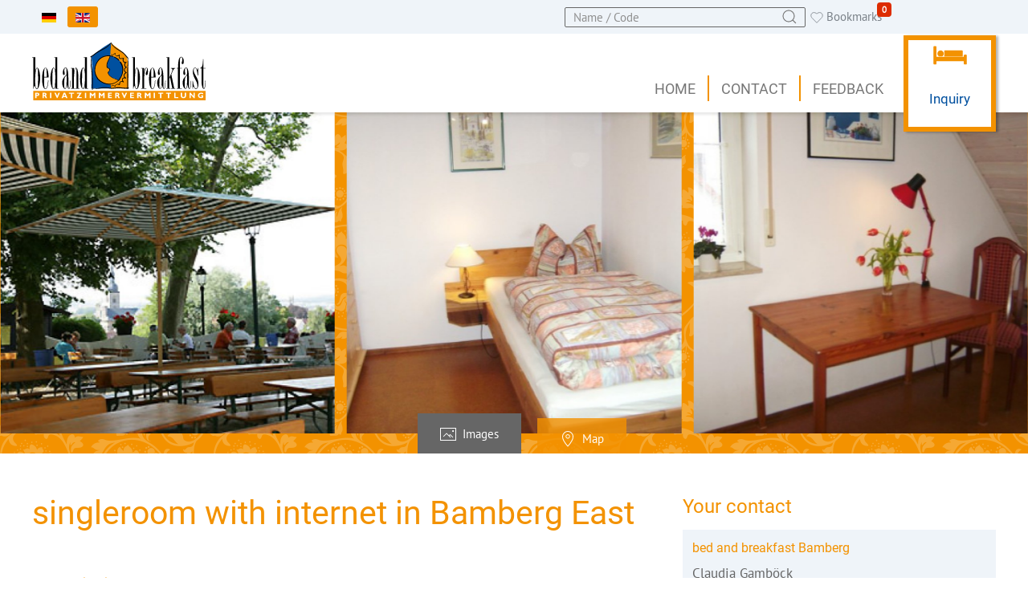

--- FILE ---
content_type: text/html; charset=utf-8
request_url: https://bed-and-breakfast.de/en/accommodation/1496-bamberg-east-singleroom-baezwes
body_size: 13668
content:

<!DOCTYPE html>
<html lang="en-gb" dir="ltr">

<head>
    <meta charset="utf-8">
	<meta name="keywords" content="singleroom with internet in Bamberg East, Einzelzimmer, Ost">
	<meta name="viewport" content="width=device-width, initial-scale=1">
	<meta property="og:site_name" content="bed and breakfast - Privatunterkünfte">
	<meta property="og:title" content="bed and breakfast - Privatunterkünfte - singleroom with internet in Bamberg East">
	<meta property="og:description" content="lovely b&amp;b guestroom for selfcatering or including breakfast ● quiet sleeping near the forest ● only 4 min. per public bus or car to the city centre...">
	<meta property="og:locale" content="en-GB">
	<meta property="og:image" content="https://bed-and-breakfast.de/media/jfewo/images/1496/thumb/bamberg-ost-nahehauptsmoorwal-einzelzimmer-d78661-a26c931c.jpg">
	<meta property="og:image:width" content="1200">
	<meta property="og:image:height" content="630">
	<meta property="og:type" content="website">
	<meta name="description" content="lovely b&amp;b guestroom for selfcatering or including breakfast ● quiet sleeping near the forest ● only 4 min. per public bus or car to the city centre...">
	<meta name="generator" content="Joomla! - Open Source Content Management">
	<title>bed and breakfast - Privatunterkünfte - singleroom with internet in Bamberg East</title>
	<link href="https://bed-and-breakfast.de/de/unterkunft/bamberg/ost/" rel="alternate" hreflang="de">
	<link href="/" rel="mask-icon" color="#000">
	<link href="/templates/b01/images/favicon.ico" rel="icon" type="image/vnd.microsoft.icon">
<link href="/media/mod_languages/css/template.min.css?4f84a8" rel="stylesheet">
	<link href="/templates/b01/css/b-b-standard-9-9bb2f975e64494a7784c2cb253225cc2.min.css?4f84a8" rel="stylesheet">
<script type="application/json" class="joomla-script-options new">{"B01Config":{"default_currency":"EUR","company_logo":"","details_prices_type":"both","details_prices_graph":"3","details_prices_gradient":"0","details_prices_height":"300","details_prices_gap":"40","details_prices_green":"40","details_prices_percent":"rel","maps":"OpenStreetMap.DE","map_overlays":"","TomTom_mapapi":"U6iwFD1taKmsQ95FmtvDl00Ggb9IDveg","map_defaultzoom":"12","map_minzoom":"2","map_maxzoom":"13","cluster_showcoverage":"1","cluster_animate":"1","cluster_disableatzoom_switch":"0","cluster_disableatzoom":"","cluster_maxradius":"80","cluster_openpopup":"1","cluster_hover_animate":"1","cluster_hover_zoom":"12","cluster_hover_duration":"2","search_arrivalconstraint":["1","2","3","4","5","6","0"],"stripe_mode":"sandbox","stripe_testumgebung_clientid":"","stripe_live_clientid":"","base_url":"https://bed-and-breakfast.de/","root_url":"https://bed-and-breakfast.de/","product":"jfewo","lang":"en","smartphone":false,"itemid":224,"format_space":"m&sup2;","primarycolor":"#f39200","secondarycolor":"#666666","tertiarycolor":"#c8d1db","quaternarycolor":"#eff4f9"},"joomla.jtext":{"B01_OPENSTREETMAPDE":"Openstreetmap (DE)","COM_PRIME_ZIMMER":"COM_PRIME_ZIMMER","COM_PRIME_PARKEN":"COM_PRIME_PARKEN","COM_PRIME_ZINSHAUS_RENDITEOBJEKT":"COM_PRIME_ZINSHAUS_RENDITEOBJEKT","COM_PRIME_FREIZEITIMMOBILIE_GEWERBLICH":"COM_PRIME_FREIZEITIMMOBILIE_GEWERBLICH","COM_PRIME_SONSTIGE":"COM_PRIME_SONSTIGE","COM_PRIME_LAND_UND_FORSTWIRTSCHAFT":"COM_PRIME_LAND_UND_FORSTWIRTSCHAFT","COM_PRIME_HALLEN_LAGER_PROD":"COM_PRIME_HALLEN_LAGER_PROD","COM_PRIME_GASTGEWERBE":"COM_PRIME_GASTGEWERBE","COM_PRIME_EINZELHANDEL":"COM_PRIME_EINZELHANDEL","COM_PRIME_BUERO_PRAXEN":"COM_PRIME_BUERO_PRAXEN","COM_PRIME_GRUNDSTUECK":"COM_PRIME_GRUNDSTUECK","COM_PRIME_HAUS":"COM_PRIME_HAUS","COM_PRIME_WOHNUNG":"COM_PRIME_WOHNUNG","COM_PRIME_MIETE":"COM_PRIME_MIETE","COM_PRIME_KAUF":"COM_PRIME_KAUF","B01_CAPTCHA_WRONG":"The Captcha was incorrect. Please try again and resubmit the form.","B01_MAP_OBJECTCOUNT_TIP":"Some objects do not have geocoordinates and for others the address is hidden.<br />In the list view you can see all objects.","B01_CANCEL":"Cancel","B01_NO_DATA_AVAILABLE":"No data available","B01_UNSAVED_CHANGES":"Unsaved data will be lost if you leave this page.","B01_UPLOAD_COMPLETE":"The upload was successful.","B01_FILE_SIZE_TOO_GREAT":"File too large","B01_FILE_WRONG_TYPE":"File type not supported","JLIB_HTML_PLEASE_MAKE_A_SELECTION_FROM_THE_LIST":"Please first make a selection from the list.","B01_HEALTH":"health","B01_FOOD":"eat","B01_SCHOOL":"school","B01_CHURCH":"church","B01_PARKING":"Park","B01_PARK":"city ​​Park","B01_GYM":"fitness","B01_REMEMBER_OBJECT_ADDED":"The object has been added to your watchlist.","B01_REMEMBER_OBJECT_REMOVED":"The object has been removed from your watchlist.","B01_RENAME":"Rename","B01_APPLY":"Apply","B01_GEOCODE":"Geocode","B01_GEOCODE_ADDRESS":"Geocode address","B01_MAP_SHOWALL":"Show all","B01_MAP_ZOOMOUT":"Zoom out","B01_MAP_ZOOMIN":"Zoom in","B01_MAP_SEARCHAREA":"Seachareas","B01_MAP_DRAW":"Draw","B01_DELETE":"Delete","B01_NORESULTS_SHORT":"No results","JSEARCH_FILTER":"Search","JGLOBAL_SELECT_SOME_OPTIONS":"Select some options","JGLOBAL_SELECT_AN_OPTION":"Select an option","JGLOBAL_SELECT_NO_RESULTS_MATCH":"No results match","B01_COPIEDTOCLIPBOARD":"Copied to clipboard","B01_TEXTTEMPLATES_RESET":"Should the contents of this template be reset by the default template? You must translate the contents that differ from the default language.","COM_FEWO_CALENDAR_RESET":"Reset travel period","JLIB_FORM_CONTAINS_INVALID_FIELDS":"The form cannot be submitted as it's missing required data. <br> Please correct the marked fields and try again.","JLIB_FORM_FIELD_REQUIRED_VALUE":"Please fill in this field","JLIB_FORM_FIELD_REQUIRED_CHECK":"One of the options must be selected","JLIB_FORM_FIELD_INVALID_VALUE":"This value is not valid"},"system.paths":{"root":"","rootFull":"https://bed-and-breakfast.de/","base":"","baseFull":"https://bed-and-breakfast.de/"},"csrf.token":"45a1cc5c91880a8af17356c2bc093e76"}</script>
	<script src="/media/system/js/core.min.js?2cb912"></script>
	<script src="/media/system/js/fields/validate.min.js?cabe1f" defer></script>
	<script src="/media/jfewo/js/choices.min.js?4f84a8" defer></script>
	<script src="/media/jfewo/js/fewonamesearch.min.js?4f84a8" defer></script>
	<script src="/media/jfewo/js/guestsdropbar.min.js?4f84a8" defer></script>
	<script src="https://cdn.jsdelivr.net/npm/leaflet@1.9.4/dist/leaflet-src.min.js?4f84a8" defer></script>
	<script src="https://cdn.jsdelivr.net/npm/leaflet-providers@2.0.0/leaflet-providers.min.js?4f84a8" defer></script>
	<script src="https://cdn.jsdelivr.net/npm/leaflet-gesture-handling@1.2.2/dist/leaflet-gesture-handling.min.js?4f84a8" defer></script>
	<script src="/media/jfewo/js/jfewo.min.js?4f84a8"></script>
	<script src="https://bed-and-breakfast.de/templates/b01/js/bb.js"></script>
	<script>var vdate = new Date("2020/01/01");</script>
	<script>var vakanz = new String("[base64]");</script>
	<script>var vakanz_starts = [''];</script>
	<script>var def_avail = [0,1,2,3,4,5,6];</script>
	<script>var avail = "[base64]";</script>
	<script>var avail_start = new Date("2026/01/21");</script>
	<script>var avail_end = new Date("2029/01/21");</script>
	<script>var occustart = 1;</script>
	<script>var niceaddress = "Boveristraße<br />96050 Ost<br />Deutschland";</script>

        <meta name="msapplication-TileColor" content="#da532c">
    <meta name="theme-color" content="#ffffff">
<script src="https://cookiebanner.elbgraphen.com/public/app.js?apiKey=317077dbd780f1caeae386a36f68c011b1b9b8cb7bfc914f&amp;domain=9007d6c" referrerpolicy="origin"></script>

<script>
var _mtm = window._mtm = window._mtm || [];
_mtm.push({'mtm.startTime': (new Date().getTime()), 'event': 'mtm.Start'});
var d=document, g=d.createElement('script'), s=d.getElementsByTagName('script')[0];
g.async=true; g.src='https://matomo.bed-and-breakfast.de/js/container_BgaziIWZ.js'; s.parentNode.insertBefore(g,s);
</script>

<style>input[name='your_address_here'] {display: none !important;}</style>
</head>

<body class="b01 option-com_fewo view-object no-layout no-task itemid-224  path-en-accommodation-1496-bamberg-east-singleroom-baezwes">
            <div class="tm-page b01-margin-auto b01-dark">

                            <div class="tm-toolbar b01-dark " >
                    <div class="b01-container b01-container-default">
                                                    <div class="b01-flex b01-flex-middle b01-flex-between">
                                                                    <div>
                                        <div class="b01-flex b01-flex-center b01-flex-middle b01-grid-column-mini b01-grid-row-mini" b01-grid>
                                            <div class="toolbar-l b01-card ">
        <div>
                <div class="mod-languages">
    <p class="visually-hidden" id="language_picker_des_144">Select your language</p>


            <ul class="b01-subnav b01-subnav-pill" dir="ltr">
                                                <li>
                        <a href="/de/unterkunft">
                                                                                                <img title="Deutsch" src="/media/mod_languages/images/de_de.gif" alt="Deutsch">                                                                                    </a>
                    </li>
                                                                                    <li class="b01-active">
                        <a href="https://bed-and-breakfast.de/en/accommodation/1496-bamberg-east-singleroom-baezwes">
                                                                                                <img title="Englisch" src="/media/mod_languages/images/en.gif" alt="Englisch">                                                                                    </a>
                    </li>
                                    </ul>
    
    </div>    </div>
</div>

                                        </div>
                                    </div>
                                                                                                    <div>
                                        <div class="b01-flex b01-flex-center b01-flex-middle b01-grid-column-mini b01-grid-row-mini" b01-grid>
                                            <div class="toolbar-r b01-card b01-visible@s">
        <div>
                <div class="b01-visible@s">
    <div class="b01-inline">
        <span class="b01-form-icon b01-form-icon-flip b01-position-z-index" b01-icon="icon: search"></span>
        <input id="fewoobjectscomplete" placeholder="Name / Code" name="fewoobjectscomplete" value="" class="b01-input b01-width-medium@s b01-width-small" autocomplete="off" data-itemid="224" data-limit="20" />
    </div>
</div>    </div>
</div>
<div class="toolbar-r b01-card remember-m">
        <div>
                <div class="b01remind animate b01">
    <a href="/en/accommodation?search_remind=1" class="b01-link-reset"><span b01-icon="icon: heart; ratio:0.8"></span> <span class="b01-visible@l">Bookmarks</span></a> <span id="remindanz">0</span></div>    </div>
</div>

                                        </div>
                                    </div>
                                                            </div>
                                            </div>
                </div>
            
            
            <!-- Desktop Header -->
                            <div class="tm-headerbar b01-dark" >

                    <div class="b01-margin-auto b01-position-relative">
                        <div class="">
                            <div class="b01-navbar-container ">
                                                                    <div class="b01-container b01-container-default">
                                                                        <nav b01-navbar="dropbar: false; boundary:!.b01-navbar-container; delay-hide: 800; duration: 200; delay-show: 0;">
<div class="b01-navbar-left">
<a class="b01-navbar-item b01-logo" href="https://bed-and-breakfast.de/"><div class="logo ">
        <div>
                    <div class=""  >
	<p><img src="/images/bb_logo.svg" alt="bed and breakfast - Privatunterkünfte" style="height: 72px;" /></p></div>
    </div>
</div>
</a>
</div>
<div class="b01-navbar-right">
<ul class="b01-navbar-nav b01-visible@l _menu" >

	<li class=" default" >
<a href="/en/" >Home</a>
</li>
<li class="" >
<a href="/en/contact" >Contact</a>
</li>
<li class="" >
<a href="/en/feedback" >Feedback</a>
</li>
<li class="" >
<a href="/en/direct-inquiry" >Inquiry</a>
</li></ul>
<a class="b01-navbar-toggle b01-hidden@l" href="#tm-mobile" b01-toggle><div b01-navbar-toggle-icon></div></a>
</div>
</nav>                                                                        </div>
                                                            </div>
                        </div>
                    </div>
                </div>

                <div id="tm-mobile" b01-offcanvas="mode: slide; overlay: false; flip: true">
                    <div class="b01-offcanvas-bar">
                        <button class="b01-offcanvas-close" type="button" b01-close></button>
                        <ul class="b01-nav b01-nav-primary " >
	<li class=""><a href="/en/" >Home</a></li><li class=""><a href="/en/direct-inquiry" >Inquiry</a></li><li class=""><a href="/en/contact" >Contact</a></li><li class=""><a href="/en/feedback" >Feedback</a></li></ul>
                    </div>
                </div>
            
            
            
            
            
            
                                                                                                
                                    
                            
                            
                                                                                                                        <div class="b01-width-expand tm-content">

                                    
                                    <script type="application/ld+json">{"@context":"http:\/\/schema.org","@type":"LodgingBusiness","name":"singleroom with internet in Bamberg East","description":"<p>lovely b&amp;b guestroom for selfcatering or including breakfast ● quiet sleeping near the forest ● only 4 min. per public bus or car to the city centre ● 1 room ● in a terraced building ● floor: 2. ● single bed ● 1,00x2,00m ● shower \/ toilet on the floor ● coffeemachine and electric kettle ● washing machine (for selfcosts) ● internet, public parking places - no costs ● ● breakfast service is bookable ● ● foreign languages: english ● host: couple ● pets: none ● smoking please outside the guesthouse ●<\/p>\r\n<h3>Specials<\/h3>\r\n<p>washing machine (selfcosts)<\/p>\r\n<h3>Distances<\/h3>\r\n<p>City Centre by car 4 min<br>Central Station by car 8 min<br>Airport by car 50 min<br>4 min. walking distance to Hauptsmoorwald<br>8 min. by car to Uni Feldkirchenstraße<\/p>","image":"https:\/\/bed-and-breakfast.de\/media\/jfewo\/images\/1496\/thumb\/bamberg-ost-nahehauptsmoorwal-einzelzimmer-d78661-2ee08183.jpg","areaServed":"Ost","priceRange":"&euro;26 - &euro;26","telephone":"040414314575","email":"info@bed-and-breakfast.de","address":{"@type":"PostalAddress","streetAddress":"Boveristraße","addressLocality":"Ost","addressRegion":"Bayern","addressCountry":"Deutschland","postalCode":"96050"},"geo":{"@type":"GeoCoordinates","latitude":49.8907172,"longitude":10.9247037}}</script>
    <div class="b01-hugewidget b01-background-primary ornament" b01-parallax="bgy: -200">
        
<ul class="b01-margin-remove-bottom b01-tab-expose b01-tab b01-tab-large" b01-switcher="connect: #pswitch; swiping:false">
    <li data-type="images"><a href="#"><span b01-icon="image" class="b01-margin-small-right"></span><span class="b01-visible@s">Images</span></a></li>
                <li data-type="gmap"><a href="/"><span b01-icon="location" class="b01-margin-small-right"></span><span class="b01-visible@s">Map</span></a></li>
    </ul>

        <ul id="pswitch" class="b01-switcher">
        <li>
            <div>
                            
                                        <div class="b01-visible-toggle b01-position-relative " b01-slider="autoplay:false;autoplayInterval:5000;center:true;easing:ease;finite:false;animation:slide;velocity:1" style="background-color: none">
                        <ul class="b01-slider-items b01-grid b01-grid-match b01-grid-small" b01-height-viewport="min-height:400; offset-top: true; offset-bottom: 55" b01-lightbox="container: body;animation:slide;autoplay:false;autoplayInterval:5000">
                                                                                                <li class="b01-transition-toggle b01-width-1-3">
                                        <div class="b01-cover-container">
                                            <a class="b01-overflow-hidden b01-display-block b01-height-1-1 b01-position-relative" href="/media/jfewo/images/1496/thumb/bamberg-ost-nahehauptsmoorwal-einzelzimmer-d78661-b44caaf0.jpg" title="Bamberg Ost   nahe Hauptsmoorwal Einzelzimmer d786"  data-alt="Bamberg Ost   nahe Hauptsmoorwal Einzelzimmer d786" data-caption="Bamberg Ost   nahe Hauptsmoorwal Einzelzimmer d786">
                                                <div class="b01-transition-scale-up b01-transition-opaque b01-position-cover b01-background-cover" data-src="/media/jfewo/images/1496/thumb/bamberg-ost-nahehauptsmoorwal-einzelzimmer-d78661-bdf050be.jpg" b01-img="loading: lazy"></div>
                                            </a>
                                                                                    </div>
                                    </li>
                                                                    <li class="b01-transition-toggle b01-width-1-3">
                                        <div class="b01-cover-container">
                                            <a class="b01-overflow-hidden b01-display-block b01-height-1-1 b01-position-relative" href="/media/jfewo/images/1496/thumb/bamberg-ost-nahehauptsmoorwal-guenstigesgaestezimmer-d78662-9cf253f4.jpg" title="Bamberg Ost   nahe Hauptsmoorwal guenstiges Gaeste"  data-alt="Bamberg Ost   nahe Hauptsmoorwal guenstiges Gaeste" data-caption="Bamberg Ost   nahe Hauptsmoorwal guenstiges Gaeste">
                                                <div class="b01-transition-scale-up b01-transition-opaque b01-position-cover b01-background-cover" data-src="/media/jfewo/images/1496/thumb/bamberg-ost-nahehauptsmoorwal-guenstigesgaestezimmer-d78662-28422199.jpg" b01-img="loading: lazy"></div>
                                            </a>
                                                                                    </div>
                                    </li>
                                                                    <li class="b01-transition-toggle b01-width-1-3">
                                        <div class="b01-cover-container">
                                            <a class="b01-overflow-hidden b01-display-block b01-height-1-1 b01-position-relative" href="/media/jfewo/images/1496/thumb/bamberg-ost-nahehauptsmoorwal-internet-d78663-19502009.jpg" title="Bamberg Ost   nahe Hauptsmoorwal Internet d78663"  data-alt="Bamberg Ost   nahe Hauptsmoorwal Internet d78663" data-caption="Bamberg Ost   nahe Hauptsmoorwal Internet d78663">
                                                <div class="b01-transition-scale-up b01-transition-opaque b01-position-cover b01-background-cover" data-src="/media/jfewo/images/1496/thumb/bamberg-ost-nahehauptsmoorwal-internet-d78663-01bfaac3.jpg" b01-img="loading: lazy"></div>
                                            </a>
                                                                                    </div>
                                    </li>
                                                                    <li class="b01-transition-toggle b01-width-1-3">
                                        <div class="b01-cover-container">
                                            <a class="b01-overflow-hidden b01-display-block b01-height-1-1 b01-position-relative" href="/media/jfewo/images/1496/thumb/bamberg-ost-nahehauptsmoorwal-guenstigepauschale-d78664-7d729e20.jpg" title="Bamberg Ost   nahe Hauptsmoorwal guenstige Pauscha"  data-alt="Bamberg Ost   nahe Hauptsmoorwal guenstige Pauscha" data-caption="Bamberg Ost   nahe Hauptsmoorwal guenstige Pauscha">
                                                <div class="b01-transition-scale-up b01-transition-opaque b01-position-cover b01-background-cover" data-src="/media/jfewo/images/1496/thumb/bamberg-ost-nahehauptsmoorwal-guenstigepauschale-d78664-c0b15528.jpg" b01-img="loading: lazy"></div>
                                            </a>
                                                                                    </div>
                                    </li>
                                                                    <li class="b01-transition-toggle b01-width-1-3">
                                        <div class="b01-cover-container">
                                            <a class="b01-overflow-hidden b01-display-block b01-height-1-1 b01-position-relative" href="/media/jfewo/images/1496/thumb/bamberg-ost-nahehauptsmoorwal-fruehstuecksservice-d78665-8e1752c9.jpg" title="Bamberg Ost   nahe Hauptsmoorwal Fruehstuecksservi"  data-alt="Bamberg Ost   nahe Hauptsmoorwal Fruehstuecksservi" data-caption="Bamberg Ost   nahe Hauptsmoorwal Fruehstuecksservi">
                                                <div class="b01-transition-scale-up b01-transition-opaque b01-position-cover b01-background-cover" data-src="/media/jfewo/images/1496/thumb/bamberg-ost-nahehauptsmoorwal-fruehstuecksservice-d78665-500f1415.jpg" b01-img="loading: lazy"></div>
                                            </a>
                                                                                    </div>
                                    </li>
                                                                    <li class="b01-transition-toggle b01-width-1-3">
                                        <div class="b01-cover-container">
                                            <a class="b01-overflow-hidden b01-display-block b01-height-1-1 b01-position-relative" href="/media/jfewo/images/1496/thumb/18-img-01881627626387-897f680f.jpg" title="18_IMG_0188"  data-alt="18_IMG_0188" data-caption="18_IMG_0188">
                                                <div class="b01-transition-scale-up b01-transition-opaque b01-position-cover b01-background-cover" data-src="/media/jfewo/images/1496/thumb/18-img-01881627626387-65eb0bd8.jpg" b01-img="loading: lazy"></div>
                                            </a>
                                                                                    </div>
                                    </li>
                                                                                    </ul>
                        <a class="b01-position-center-left  b01-hidden-hover" href="#" b01-slidenav-previous b01-slider-item="previous"></a>
                        <a class="b01-position-center-right  b01-hidden-hover" href="#" b01-slidenav-next b01-slider-item="next"></a>
                    </div>

                
                
                            </div>
        </li>
                                                <li>
                <div class="b01-position-relative b01-width-1-1" b01-height-viewport="min-height:400; offset-top: true; offset-bottom: 55">
                    <div id="map_canvas" class="b01-som b01-width-1-1 b01-position-z-index b01-position-cover"></div>
                </div>
            </li>
                </ul>
        </div>

    <div class="tm-body b01-margin-auto b01-section b01-section-default b01-section-medium">        <div class="b01-container b01-container-default">

        <div class="object-item fewo-item b01sys  " data-init="Expose" data-title="singleroom with internet in Bamberg East" data-oid="1496" data-geo_lat="49.8907172" data-geo_long="10.9247037">

            
            
            <div class="b01-margin b01-grid-medium" b01-grid>
                <div class="b01-width-expand@m">

                    
                    <h1 class="b01-text-left@s b01-text-center b01-heading-primary">singleroom with internet in Bamberg East                                            </h1>
                    
                    
                    
                    
<h2 class="b01-h3 b01-margin-large-top b01-text-center b01-text-left@s" id="description">Description  <small>• all accommodations were inspected</small></h2>
<div class="b01-width-expand@xl fewodesc">
    <div class="b01-margin  "><p>lovely b&amp;b guestroom for selfcatering or including breakfast ● quiet sleeping near the forest ● only 4 min. per public bus or car to the city centre ● 1 room ● in a terraced building ● floor: 2. ● single bed ● 1,00x2,00m ● shower / toilet on the floor ● coffeemachine and electric kettle ● washing machine (for selfcosts) ● internet, public parking places - no costs ● ● breakfast service is bookable ● ● foreign languages: english ● host: couple ● pets: none ● smoking please outside the guesthouse ●</p>
<h3>Specials</h3>
<p>washing machine (selfcosts)</p>
<h3>Distances</h3>
<p>City Centre by car 4 min<br>Central Station by car 8 min<br>Airport by car 50 min<br>4 min. walking distance to Hauptsmoorwald<br>8 min. by car to Uni Feldkirchenstraße</p></div>
</div>


<!-- // B01 Override -->
<div class="b01-child-width-1-2 b01-grid-small introdata" b01-grid>
    <div class="b01-width-1-2@l b01-first-column">
        <table class="b01-table b01-table-small b01-table-divider">
            <tbody>
                <tr>
                    <td class="b01-text-primary b01-text-nowrap">Place / District</td>
                    <td>96050 Bamberg / Ost</td>
                </tr>
                <tr>
                    <td class="b01-text-primary">Number of rooms</td>
                    <td>1</td>
                </tr>
                <tr>
                    <td class="b01-text-primary b01-text-nowrap">Guests</td>
                    <td>bis 1</td>
                </tr>
                            </tbody>
        </table>
    </div>
    <div class="b01-width-1-2@l">
        <table class="b01-table b01-table-small b01-table-divider">
            <tbody>
                        <tr>
                <td class="b01-text-primary">Code</td>
                <td style="text-transform:uppercase;">baezwes</td>
            </tr>
            <tr>
                <td class="b01-text-primary">Size</td>
                <td>ca. 16&nbsp;m<sup>2</sup></td>
            </tr>
            <tr>
                <td class="b01-text-primary b01-text-nowrap">Price from</td>
                <td>€26.00 <span class="b01-text-muted b01-text-small">per night / 1 Guest</span>
                        *</td>
            </tr>
            </tbody>
        </table>
    </div>
</div>
<p>* Prices vary depending on length of stay, number of persons and travel dates.</p>


<div class="b01-margin-large">
    <div class="b01-grid-small b01-child-width-1-3@l b01-flex-middle" b01-grid style="background-color: #eff4f9;padding: 20px 0;margin-left: 0px;">

    <div><svg width="50" height="50" version="1.1" id="Ebene_1" xmlns="http://www.w3.org/2000/svg" x="0" y="0" viewBox="0 0 35 35" xml:space="preserve"><style>.st1{fill:#fff}</style><path fill="#e5e5e5" d="M0 0h35v35H0z"/><path class="st1" d="M28.7 18.7H6.3a1.4 1.4 0 000 3h22.4a1.4 1.4 0 000-3zm0 0M8.6 26.4a1 1 0 00-1.1 1v.5c0 .6.5 1 1 1 .7 0 1.1-.4 1.1-1v-.4c0-.6-.4-1-1-1zm0 0M8.6 22.5a1 1 0 00-1.1 1v.4c0 .6.5 1 1 1 .7 0 1.1-.4 1.1-1v-.4c0-.6-.4-1-1-1zm0 0M8.6 30.4a1 1 0 00-1.1 1v.4c0 .6.5 1 1 1 .7 0 1.1-.4 1.1-1v-.4c0-.6-.4-1-1-1zm0 0M13 26.4a1 1 0 00-1 1v.5c0 .6.4 1 1 1s1.1-.4 1.1-1v-.4c0-.6-.5-1-1-1zm0 0M13 30.4a1 1 0 00-1 1v.4c0 .6.4 1 1 1s1.1-.4 1.1-1v-.4c0-.6-.5-1-1-1zm0 0M13 22.5a1 1 0 00-1 1v.4c0 .6.4 1 1 1s1.1-.4 1.1-1v-.4c0-.6-.5-1-1-1zm0 0M17.5 30.4a1 1 0 00-1 1v.4c0 .6.4 1 1 1s1-.4 1-1v-.4c0-.6-.4-1-1-1zm0 0M17.5 26.4a1 1 0 00-1 1v.5c0 .6.4 1 1 1s1-.4 1-1v-.4c0-.6-.4-1-1-1zm0 0M17.5 22.5a1 1 0 00-1 1v.4c0 .6.4 1 1 1s1-.4 1-1v-.4c0-.6-.4-1-1-1zm0 0M22 22.5a1 1 0 00-1.1 1v.4c0 .6.5 1 1 1 .7 0 1.2-.4 1.2-1v-.4c0-.6-.5-1-1.1-1zm0 0M22 30.4a1 1 0 00-1.1 1v.4c0 .6.5 1 1 1 .7 0 1.2-.4 1.2-1v-.4c0-.6-.5-1-1.1-1zm0 0M22 26.4a1 1 0 00-1.1 1v.5c0 .6.5 1 1 1 .7 0 1.2-.4 1.2-1v-.4c0-.6-.5-1-1.1-1zm0 0M26.4 26.4a1 1 0 00-1 1v.5c0 .6.4 1 1 1s1.1-.4 1.1-1v-.4c0-.6-.5-1-1-1zm0 0M26.4 30.4a1 1 0 00-1 1v.4c0 .6.4 1 1 1s1.1-.4 1.1-1v-.4c0-.6-.5-1-1-1zm0 0M26.4 22.5a1 1 0 00-1 1v.4c0 .6.4 1 1 1s1.1-.4 1.1-1v-.4c0-.6-.5-1-1-1zm0 0M8.5 17.5h18c.4 0 .7-.3.7-.7 0-5-3.7-9-8.6-9.6a3.6 3.6 0 013.5-3H25a1 1 0 000-2H22c-2.9 0-5.3 2.1-5.6 5a9.7 9.7 0 00-8.7 9.6c0 .4.3.7.7.7zm0 0"/></svg><span class="b01-padding-small">Bathroom</span></div><div><svg width="50" height="50" xmlns="http://www.w3.org/2000/svg" viewBox="0 0 35 35"><path fill="#e5e5e5" d="M0 0h35v35H0z"/><path d="M29.3 11.6h-5c0-1-.8-1.7-1.7-1.7h-1.9l3-3a1.7 1.7 0 10-2.3-2.4l-3.9 3.9-3.9-4A1.7 1.7 0 1011.2 7l3 3h-1.8c-.9 0-1.7.8-1.7 1.7h-5c-1 0-1.7.8-1.7 1.7v16c0 1 .8 1.7 1.7 1.7h23.6c1 0 1.7-.8 1.7-1.7v-16c0-1-.8-1.7-1.7-1.7zm-5 16h-17V15h17v12.6zm3.3 0c-1 0-1.7-.7-1.7-1.7 0-.9.8-1.7 1.7-1.7 1 0 1.7.8 1.7 1.7 0 1-.7 1.7-1.7 1.7zm0-5a1.7 1.7 0 110-3.4c1 0 1.7.7 1.7 1.7s-.7 1.7-1.7 1.7zm0 0" fill="#fff"/></svg><span class="b01-padding-small">TV</span></div><div><svg width="50" height="50" xmlns="http://www.w3.org/2000/svg" viewBox="0 0 35 35"><path fill="#f39200" d="M0 0h35v35H0z"/><path d="M25.2 19.1a10.8 10.8 0 00-15.4 0L7 16.4a14.7 14.7 0 0120.8 0L25.2 19zm-7.7-9.6c4.6 0 9 1.8 12.3 5l2.7-2.7a21 21 0 00-30 0l2.7 2.8c3.3-3.3 7.7-5.1 12.3-5.1zm6 11.4a8.3 8.3 0 00-12 0l2.8 2.7a4.5 4.5 0 016.4 0l2.7-2.7zm-6 3.3a2.6 2.6 0 100 5.2 2.6 2.6 0 000-5.2zm0 0" fill="#fff"/></svg><span class="b01-padding-small">Internet access</span></div><div><svg width="50" height="50" version="1.1" id="Ebene_1" xmlns="http://www.w3.org/2000/svg" xmlns:xlink="http://www.w3.org/1999/xlink" x="0" y="0" viewBox="0 0 35 35" xml:space="preserve"><style>.st2{fill:#fff}</style><path fill="#e5e5e5" d="M0 0h35v35H0z"/><defs><path id="SVGID_1_" d="M2.4 2h29.3v30.6H2.4z"/></defs><clipPath id="SVGID_2_"><use xlink:href="#SVGID_1_" overflow="visible"/></clipPath><path d="M23.8 7a1.6 1.6 0 002.3.6l4.5-2.4c.8-.4 1.2-1.4.7-2.2v-.1a1.6 1.6 0 00-2.3-.7l-4.5 2.4c-.8.5-1.2 1.5-.7 2.3zm0 0" clip-path="url(#SVGID_2_)" fill="#fff"/><path class="st2" d="M5.3 16.7a4.8 4.8 0 006.5 2c3.4-1.8 7-7.5 7.8-8.6L23 8.3a3 3 0 01-.8-1.5l-3.4 1.8h-1.6a24 24 0 00-9.9 1.6 4.8 4.8 0 00-2 6.5zm5.8.5a3 3 0 01-2.9 0 11 11 0 002.4-.9 43 43 0 004.6-3 15.6 15.6 0 01-4.1 4zM9.8 15a7 7 0 01-2.8 1c.3-.5 1-1.2 2.3-2 1.5-.7 3.5-1.5 5.3-2.1a44 44 0 01-4.8 3zm-1.7-3.3c1.4-.7 3.5-1 5.5-1.2-1.7.6-3.6 1.4-5 2.1-.8.4-1.5 1-2.2 1.5.2-1 .8-1.9 1.7-2.4zm0 0M30.6 20.3H3.4a1 1 0 00-1 1c0 2.8 1.6 5.7 4.4 7.8a16.6 16.6 0 0020.5 0c2.7-2.1 4.3-5 4.3-7.8 0-.6-.4-1-1-1zm0 0"/></svg><span class="b01-padding-small">Own kitchen</span></div><div><svg width="50" height="50" version="1.1" id="Ebene_1" xmlns="http://www.w3.org/2000/svg" x="0" y="0" viewBox="0 0 35 35" xml:space="preserve"><style>.st1{fill:#fff}</style><path fill="#e5e5e5" d="M0 0h35v35H0z"/><path class="st1" d="M18.5 30.2V17.7h-2v12.5H2.8v2h29.4v-2H18.4zm0 0M18.5 4.8v-2h-2v2c-6.4.4-11.7 5-13.3 11h28.6c-1.6-6-7-10.6-13.3-11zm0 0"/></svg><span class="b01-padding-small">Balcony/Terrace</span></div><div><svg width="50" height="50" version="1.1" id="Ebene_1" xmlns="http://www.w3.org/2000/svg" x="0" y="0" viewBox="0 0 35 35" xml:space="preserve"><style>.st1{fill:#fff}</style><path fill="#f39200" d="M0 0h35v35H0z"/><path class="st1" d="M13.3 11.6l.3.1c.3 0 .5-.2.5-.5V11c-.3-1.4-.2-2.5.4-3.3.8-1 1-2.2.9-3.3-.2-1-.7-1.8-1.5-2.3a.6.6 0 00-.6 0c-.2.1-.3.3-.3.6.4 1.4 0 2.3-.7 3.7-.5 1-.7 1.9-.6 2.8.2 1 .7 1.9 1.6 2.4zm0 0M17.8 11.4h.2a.5.5 0 00.5-.6c-.2-1 0-1.9.4-2.5.5-.8.8-1.7.6-2.6 0-.8-.5-1.5-1.2-1.9a.5.5 0 00-.8.5c.3 1.2 0 1.9-.5 3-.4.6-.6 1.4-.5 2.1.1.9.6 1.5 1.3 2zm0 0M31.9 14.7c-.4-.4-.8-.6-1.4-.6H28c0-.4 0-1-.4-1.3-.2-.3-.5-.4-1-.4H4.9c-.6 0-1 .2-1.1.4-.4.4-.4 1-.4 1.5.6 3.7 2 7 3.7 9.5 1.3 1.8 2.9 3 4.6 3.8H5.5c-.8 0-1.4.6-1.4 1.4 0 .7.6 1.3 1.4 1.3h20.3a1.4 1.4 0 000-2.7h-6c1.4-.6 2.7-1.6 3.8-2.9 2-.2 3.9-1 5.5-2.6 1.7-1.6 2.9-3.7 3.2-5.6 0-.3.1-1.1-.4-1.8zm-6 6.6c.7-1.6 1.2-3.1 1.5-4.6h2.1c-.5 1.8-2 3.5-3.7 4.6zm0 0"/></svg><span class="b01-padding-small">With breakfast</span></div><div><svg width="50" height="50" version="1.1" id="Ebene_1" xmlns="http://www.w3.org/2000/svg" xmlns:xlink="http://www.w3.org/1999/xlink" x="0" y="0" viewBox="0 0 35 35" xml:space="preserve"><path fill="#e5e5e5" d="M0 0h35v35H0z"/><defs><path id="SVGID_1_" d="M2.6 4.5h29.8v26H2.6z"/></defs><path class="st1" d="M22.7 18.1a7.3 7.3 0 00-12.3 0l-3.7 5.8A4.3 4.3 0 0012 30c2.9-1.3 6.2-1.3 9.1 0a4.3 4.3 0 005.3-6.2L22.7 18zm0 0M7.4 17.6c1.7-.7 2.5-2.9 1.7-4.9-.8-2-2.8-3-4.5-2.4C3 11 2.1 13.1 3 15.1s2.8 3.1 4.5 2.5zm0 0"/><path class="st2" d="M14.1 14c2.2 0 4-2.2 4-4.8 0-2.6-1.8-4.7-4-4.7s-4 2-4 4.7c0 2.6 1.8 4.7 4 4.7zm0 0"/><g><path class="st2" d="M21.6 15.3c2.1.7 4.5-.7 5.3-3.2.8-2.4-.2-5-2.3-5.7-2.1-.7-4.5.7-5.3 3.2-.9 2.5.2 5 2.3 5.7zm0 0M31.1 14.6c-1.4-1-3.6-.6-5 1.2-1.2 1.7-1 4 .4 5 1.5 1.1 3.7.6 5-1 1.3-1.8 1.1-4.1-.4-5.2zm0 0"/></g></svg><span class="b01-padding-small">Dogs welcome</span></div><div><svg width="50" height="50" version="1.1" id="Ebene_1" xmlns="http://www.w3.org/2000/svg" x="0" y="0" viewBox="0 0 35 35" xml:space="preserve"><style>.st1{fill:#fff}</style><path fill="#f39200" d="M0 0h35v35H0z"/><path class="st1" d="M26.5 14c0-4.7-5.5-8.5-12.1-8.5C7.7 5.5 2.2 9.3 2.2 14c0 2.6 1.7 5 4.7 6.7-.5 1.8-1.3 4.2-2.3 5.4v.3l.2.2c.3 0 5.6-.6 9-4.1h.6c6.7 0 12-3.9 12-8.5zm0 0"/><path class="st1" d="M32 16.3c0-3.1-2.4-5.9-6-7.3a8 8 0 012.1 5.2c0 5.4-6 9.8-13.4 9.8 1.6.5 3.3.8 5.2.8h.5c3.4 3.5 8.8 4 9 4h.3v-.4a16 16 0 01-2.4-5.4c3-1.6 4.7-4 4.7-6.7zm0 0"/></svg><span class="b01-padding-small">Foreign languages</span></div><div><svg width="50" height="50" version="1.1" id="Ebene_1" xmlns="http://www.w3.org/2000/svg" x="0" y="0" viewBox="0 0 35 35" xml:space="preserve"><style>.st1{fill:#fff}</style><path fill="#f39200" d="M0 0h35v35H0z"/><path class="st1" d="M17.5 32.8a15.3 15.3 0 100-30.6 15.3 15.3 0 000 30.6zm0-28a12.7 12.7 0 0110 20.5l-5.7-5.7h3v-4.4h-7.4L9.7 7.5c2.1-1.7 4.9-2.7 7.8-2.7zm-10 4.9l5.5 5.5H6.3v4.4h11.1l8 7.9a12.7 12.7 0 01-20.6-10c0-3 1-5.7 2.7-7.8zm0 0"/><path class="st1" d="M25.5 15.2h1.4v4.4h-1.4zM27.5 15.2h1.4v4.4h-1.4zM21.6 10.6s5.2 0 6.3 3.3c0 0-.3-5.2-6.7-5.1-6.3 0-5.9-3-5.9-3s-1.7 4 6.3 4.8zm0 0"/><path class="st1" d="M26.4 14.8s-.2-3.7-5.4-3.6c-5.2 0-4.9-2-4.9-2s-1.4 2.7 5.2 3.3c0 0 4.2 0 5.1 2.3zm0 0"/></svg><span class="b01-padding-small">Non-smoker</span></div>
    </div>
</div>
            <h2 class="b01-h3 b01-margin-large-top b01-text-center b01-text-left@s" id="ratings">No reviews available</h2>
                            <a title="Create rating" href="https://bed-and-breakfast.de/index.php?option=com_fewo&view=rating&oid=1496&lang=en&Itemid=224" class="b01-button b01-button-primary"  rel="nofollow"><span b01-icon="pencil"></span> Create rating</a>            
    

    






                    <hr class="b01-divider-icon b01-margin-medium">
                                                                                    <div class="b01-margin-large-top" id="contact">
                            <div class="b01-child-width-expand@m" b01-grid b01-scrollspy="target: > div; cls: b01-animation-slide-bottom-small; delay: 200">
                                                            </div>
                        </div>
                    
                </div>

                <div class="b01-width-xmedium@m b01-position-z-index">
                    <div b01-sticky="offset: 10; bottom: !.fewo-item" >

                                                                                                    <h3 class="b01-card-title">Your contact</h3>
                            <div class="b01-card b01-card-small b01-background-quaternary b01-margin-bottom">
                                <!--div class="b01-card-media-top"><img src="/media/jfewo/images//0/thumb/default-e45f2d7b.jpg" width="410" height="220" alt="default.jpg" class="b01-border-rounded" /></div-->
                                <div class="b01-card-body bb-contactbox">
                                                                            <h5 class=" b01-margin-small-bottom">bed and breakfast Bamberg</h5>
                                        <p class="b01-margin-remove">
                                            Claudia                                            Gamböck<br />                                        Peulendorf 41a<br />                                    96110                                    Scheßlitz<br />                                        </p>
                                    
                                                                                                                <ul class="b01-list">

                                                                                            <li><i b01-icon="phone"></i>  <a class="gevent" data-event-action="gewaehlt" data-event-category="Telefon" data-event-label="hsnr_1496" href="tel:09542 774 506"> 09542 774 506</a>


                                                </li>
                                            
                                            
                                            
                                            <li><i b01-icon="mail"></i> <a data-event-action="gestartet" data-event-category="E-Mail" class="gevent" data-event-label="hsnr_1496" href="mailto:bamberg@bed-and-breakfast.de">bamberg@bed-and-breakfast.de</a></li>
                                                                                    </ul>

                                                                    </div>
                            </div>
                                                <br id="hsnr" class="Bamberg" />

                                                <a href="/en/inquiry?agentur=bamberg&amp;code=BAEZWES&amp;object=singleroom%20with%20internet%20in%20Bamberg%20East" class="b01-button b01-button-primary b01-button-large b01-width-1-1 b01-margin-bottom" rel="nofollow"><span b01-icon="icon:mail; ratio:1.4"></span> <span class="">Booking request</span></a>

                        <a href="#" data-link="index.php?option=com_fewo&task=remind&format=raw&oid=1496" rel="1496" data-cid="1496" class="b01-button b01-button-primary b01-width-1-1 b01-margin-bottom  b01-button-large remember"><span b01-icon="icon:heart; ratio:1.4"></span> <span class="b01-margin-small-left">Add to wishlist</span></a>
													<a href="/en/component/fewo/?view=rating&oid=1496" class="b01-button b01-button-primary b01-width-1-1 b01-margin-bottom b01-button-large" rel="nofollow"><span b01-icon="icon:star; ratio:1.4"></span> <span>Create review</span></a>
						
                        
                        <h3 class="b01-card-title">Share</h3>
                        <div class="b01-card b01-card-small b01-background-primary b01-margin-bottom">
                            <div class="b01-grid-collapse b01-flex b01-flex-middle b01-child-width-expand b01-text-center b01-text-white bb-sharebuttons" b01-grid>

                                                                    <div><div class="b01-card b01-card-body"><a id="recommendtoggle" class="b01-icon-link b01-text-white" b01-toggle="target: #objectrecommend; animation: b01-animation-fade" b01-icon="icon: mail; ratio: 1.5;"> </a></div></div>
                                
                                
                                                                    <div><div class="b01-card b01-card-body"><a class="b01-icon-link b01-text-white" b01-icon="icon: whatsapp; ratio: 1.5;" href="whatsapp://send?text=singleroom+with+internet+in+Bamberg+East https://bed-and-breakfast.de/en/accommodation/1496-bamberg-east-singleroom-baezwes"></a></div></div>
                                
                                                                    <div><div class="b01-card b01-card-body"><a class="b01-icon-link b01-text-white" b01-icon="icon: facebook; ratio: 1.5;" onclick="window.open('https://www.facebook.com/sharer.php?u=https://bed-and-breakfast.de/en/accommodation/1496-bamberg-east-singleroom-baezwes','Facebook','width=600,height=300,left='+(screen.availWidth/2-300)+',top='+(screen.availHeight/2-150)+''); return false;" href="https://www.facebook.com/sharer.php?u=https://bed-and-breakfast.de/en/accommodation/1496-bamberg-east-singleroom-baezwes"></a></div></div>
                                
                                                                    <div><div class="b01-card b01-card-body"><a class="b01-icon-link b01-text-white" b01-icon="icon: twitter; ratio: 1.5;" onclick="window.open('https://twitter.com/share?url=https://bed-and-breakfast.de/en/accommodation/1496-bamberg-east-singleroom-baezwes&amp;text=singleroom+with+internet+in+Bamberg+East','Twitter share','width=600,height=300,left='+(screen.availWidth/2-300)+',top='+(screen.availHeight/2-150)+''); return false;" href="https://twitter.com/share?url=https://bed-and-breakfast.de/en/accommodation/1496-bamberg-east-singleroom-baezwes&amp;text=singleroom+with+internet+in+Bamberg+East"></a></div></div>
                                
                                                                    <div><div class="b01-card b01-card-body"><a class="b01-icon-link b01-text-white" b01-icon="icon: pinterest; ratio: 1.5;" href="javascript:void((function()%7Bvar%20e=document.createElement('script');e.setAttribute('type','text/javascript');e.setAttribute('charset','UTF-8');e.setAttribute('src','https://assets.pinterest.com/js/pinmarklet.js?r='+Math.random()*99999999);document.body.appendChild(e)%7D)());"></a></div></div>
                                                                <!--a class="b01-text-white b01-icon-link b01-icon" b01-icon="icon: instagram; ratio: 1.5;" onclick="window.open('https://www.instagram.com/sharer.php?u=https://bed-and-breakfast.de/en/accommodation/1496-bamberg-east-singleroom-baezwes','instagram','width=600,height=300,left='+(screen.availWidth/2-300)+',top='+(screen.availHeight/2-150)+''); return false;" href="https://www.instagram.com/sharer.php?u=https://bed-and-breakfast.de/en/accommodation/1496-bamberg-east-singleroom-baezwes"></a-->

                            </div>
                        </div>

                        
                                                                    </div>
                </div>
            </div>
            
<div id="b01-bookmodal" class="b01-modal-full" b01-modal="container: .fewo-item">
    <div class="b01-modal-dialog">
        <button class="b01-modal-close-full" type="button" b01-close></button>
        <div class="b01-modal-header">
            <h2 class="b01-modal-title b01-text-center">singleroom with internet in Bamberg East</h2>
        </div>
        <div class="b01-modal-body" b01-overflow-auto>
            <div class="b01-container b01-container-large">
                <form id="bookform" data-bookingrequest_required="name,email,arb,privacy" data-booking_required="mobile,privacy" name="bookform" action="/en/component/fewo/" method="post" class="form-validate b01-form b01-form-stacked">
                    <div id="object-book" class="bookform">
                        <div class="b01-child-width-1-2@m b01-grid-medium" b01-grid>
                            <div>
                                <div class="b01-position-relative">
                                    <div class="b01-position-top-left b01-width-1-1" style="pointer-events: none;">
                                        <div class="b01-grid-small" b01-grid>
                                            <div class="b01-width-1-2@s" style="pointer-events: all;">
                                                <div class="b01-position-relative">
                                                    <div class="b01-picker b01-active b01-inline b01-width-1-1 b01-position-z-index">
                                                        <span class="b01-form-icon" b01-icon="icon: calendar"></span>
                                                        <input placeholder="Choose your arrival date" type="text" value="" class="required b01-input search_picker b01-picker" name="search_picker" id="book_picker" size="10" data-lang="de" readonly="readonly" />
                                                        <input type="hidden" id="req_start" class="req_start" name="req_start" value="">
                                                        <input type="hidden" id="req_end" class="req_end" name="req_end" value="">
                                                    </div>
                                                </div>
                                            </div>
                                        </div>
                                    </div>
                                    <div id="bookform_xhr" class="b01-width-1-1 b01-margin-remove"></div>
                                </div>
                            </div>
                            <div>
                                <div class="b01-grid-small b01-child-width-expand@m" b01-grid>
                                                                        <div class="b01-width-small@m">
                                        <select id="jform_sex" name="jform[sex]" class="form-select b01-select">
	<option value="B01_MR" selected="selected">Mr.</option>
	<option value="B01_MS">Ms.</option>
</select>
                                    </div>
                                                                                                                <div>
                                            

    
    <input
        type="text"
        name="jform[firstname]"
        id="jform_firstname"
        value=""
                class="form-control"       placeholder="First name"          >

    

                                        </div>
                                                                                                                <div>
                                            

    
    <input
        type="text"
        name="jform[name]"
        id="jform_name"
        value=""
                class="form-control"       placeholder="Name"          >

    

                                        </div>
                                                                    </div>

                                <div class="b01-grid-small b01-child-width-expand@m" b01-grid>
                                                                            <div>
                                            

    
    <input
        type="text"
        name="jform[street]"
        id="jform_street"
        value=""
                class="form-control" size="40"      placeholder="Street"          >

    

                                        </div>
                                                                                                                <div class="b01-width-small@m">
                                            

    
    <input
        type="text"
        name="jform[streetnumber]"
        id="jform_streetnumber"
        value=""
                class="form-control" size="10"      placeholder="Nr."   maxlength="10"        >

    

                                        </div>
                                                                    </div>

                                <div class="b01-grid-small b01-child-width-expand@m" b01-grid>
                                                                            <div class="b01-width-small@m">
                                            

    
    <input
        type="text"
        name="jform[zipcode]"
        id="jform_zipcode"
        value=""
                class="form-control" size="10"      placeholder="ZIP"          >

    

                                        </div>
                                                                                                                <div class="b01-width-expand@m">
                                            

    
    <input
        type="text"
        name="jform[city]"
        id="jform_city"
        value=""
                class="form-control"       placeholder="City"          >

    

                                        </div>
                                                                                                        </div>

                                <div class="b01-grid-small b01-child-width-expand@m" b01-grid>
                                                                            <div>
                                            <input type="email" inputmode="email" name="jform[email]" class="form-control validate-email" id="jform_email" value="" size="40" placeholder="E-Mail">                                        </div>
                                                                                                                <div>
                                            

    
    <input
        type="text"
        name="jform[phone]"
        id="jform_phone"
        value=""
                class="form-control"       placeholder="Phone"          >

    

                                        </div>
                                                                                                                <div>
                                            

    
    <input
        type="text"
        name="jform[mobile]"
        id="jform_mobile"
        value=""
                class="form-control"       placeholder="Mobile phone"          >

    

                                        </div>
                                                                                                        </div>

                                
                                                                    <div class="b01-grid-small b01-child-width-expand@m" b01-grid>
                                        <div>
                                            <textarea name="jform[freetext]" id="jform_freetext"   rows="7" class="form-control b01-textarea span12"  placeholder="Guest message"            ></textarea>                                        </div>
                                    </div>
                                
                                
                                <div class="b01-child-width-expand@s b01-grid-small" b01-grid>
                                                                                                        </div>

                                
                                <div class="b01-margin-small">
                                                                                                            <input type="checkbox" class="b01-checkbox required" name="booking[arb]" value="1" id="jform_arb" />
                                    <label for="jform_arb">
                                         I accept the <a href='https://bed-and-breakfast.de/index.php?option=com_fewo&view=terms&Itemid=274&tid=1' target='_blank' rel='nofollow'><strong>Terms</strong></a>*
                                    </label>
                                </div>

                                                                    <div class="b01-margin-small">
                                                                                <input type="checkbox" class="b01-checkbox required" name="booking[privacy]" value="1" id="jform_privacy" />
                                        <label for="jform_privacy">
                                             I have read and accept the <a href='/en/aschaffenburg' target='_blank'><strong>Privacy Policy</strong></a>.*
                                        </label>
                                    </div>
                                
                                <div id="object-dates">
                                    <div id="calcmsg" class="att-title" style="clear:both"></div>
                                </div>
                            </div>
                        </div>
                    </div>
                    <input type="hidden" value="224" name="Itemid">
                    <input type="hidden" name="id" value="1496" />
                    <input type="hidden" name="act" value="" />
                    <input type="hidden" name="task" value="book" />
                    <input type="hidden" name="format" value="raw" />
                    <input type="hidden" name="option" value="com_fewo" />
                    <input type="hidden" name="layout" value="price" />
                <input type="text" name="your_address_here" value=""/><input type="hidden" name="4488976a225f864c32a10e7d5d7adb51" value="1768956378.5"/></form>
            </div>
        </div>
        <div class="b01-modal-footer b01-text-right b01-background-primary b01-light">
            <div class="b01-grid-small b01-flex b01-flex-between" b01-grid>
                <div class="b01-width-expand@s b01-text-left b01-visible@m">
                    <button class="b01-button b01-button-default b01-button-large b01-button-large-shrink b01-modal-close" type="button"><span b01-icon="close"></span> Close</button>
                </div>
                                                    <div class="b01-width-auto@s  b01-text-left">
                        <button type="submit" data-booktype="request" id="requestbut" disabled="true" name="submitbutton2" class="b01-button b01-button-default b01-button-large input-submit-booking b01-width-1-1 b01-width-auto@s"><span b01-icon="mail"></span> Request</button>
                    </div>
                                            </div>
        </div>
    </div>
</div>        </div>

                                                        <div class="b01-margin-large expose_similar">
                    <div class="moduletable ">
            <h3 class="b01-h3 b01-text-center b01-text-left@s">Similar objects in 10 km surroundings</h3>        
<div class="b01">
        <div class="" b01-slider="autoplay:false;autoplay-interval:;velocity:1;easing:ease;infinite:true;animation:;center:false;pause-on-hover:true">
        <div class="b01-slider-container b01-slider-container-offset">
            <div class="b01-position-relative b01-visible-toggle" tabindex="-1">
                <ul class="b01-slider-items b01-grid b01-grid-match b01-child-width-1-2@s b01-child-width-1-4@m b01-grid-small" >
                                                                                                                                            <li>
                            <div class="b01-card b01-card-default b01-card-hover b01-card-small b01-position-z-index b01-inline-clip b01-transition-toggle">
                                <div class="b01-card-media-top b01-position-z-index b01-position-relative b01-overflow-hidden">
                                    <div class="b01-position-top-right b01-position-small b01-position-z-index">
                                        <button type="button" b01-icon="icon: heart; ratio: 1.75" data-oid="1125" rel="1125" class="remember white"></button>                                    </div>
                                    <a href="/en/accommodation/1125-bamberg-nearold-city-centre-appartement-baapvon" class="b01-link-toggle b01-display-block">
                                                                                
                                                                                    <div>
                                                                                    <img  loading="lazy" src="/media/jfewo/images/1125/thumb/bamberg-naehealtstadt-ferienwohnung-1d0d21-a5ae3be9.jpg" class=" b01-transition-scale-up b01-transition-opaque " width="460" height="220" />
                                        </div>
                                    </a>
                                </div>
                                <div class="b01-card-body b01-position-relative">
                                                                        <div class="b01-grid-mini" b01-grid>
                                        <div class="b01-width-expand">
                                                                                                                                            <div  class="b01-text-muted b01-text-small"><span b01-icon="icon:location; ratio:.75"></span> Holiday Apartment in <a href="/en/accommodation?search=1&amp;search_land=1&amp;search_region=2&amp;search_uregion=690&amp;search_ort=500350&amp;search_geoid=500350&amp;start=0"></a></div>
                                                                                    </div>
                                                                                                                    </div>
                                    <div class="b01-text-bold b01-text-truncate b01-margin-small-top" >flat with breakfast in Bamberg near Old-City-Centre</div>
                                                                        <div >Max. 2 Guests &bull; 45&nbsp;m<sup>2</sup> &bull; 2 Rooms</div>
                                                                                                                                                <div  class="b01-flex b01-flex-middle b01-grid-mini b01-margin-top" b01-grid>
                                        <div class="b01-width-expand">
                                                                                        <div class="b01-text-bold b01-text-h3 b01-margin-remove">from €71.50</div>
                                            <div>
                                                per night                                            </div>
                                        </div>
                                                                                    <div><a href="/en/accommodation/1125-bamberg-nearold-city-centre-appartement-baapvon" class="b01-button b01-button-primary" b01-icon="triangle-right">More</a></div>
                                                                            </div>
                                </div>
                            </div>
                        </li>
                                                                                                                                            <li>
                            <div class="b01-card b01-card-default b01-card-hover b01-card-small b01-position-z-index b01-inline-clip b01-transition-toggle">
                                <div class="b01-card-media-top b01-position-z-index b01-position-relative b01-overflow-hidden">
                                    <div class="b01-position-top-right b01-position-small b01-position-z-index">
                                        <button type="button" b01-icon="icon: heart; ratio: 1.75" data-oid="1126" rel="1126" class="remember white"></button>                                    </div>
                                    <a href="/en/accommodation/1126-bamberg-historicalcitycentre-appartement-baapwe" class="b01-link-toggle b01-display-block">
                                                                                
                                                                                    <div>
                                                                                    <img  loading="lazy" src="/media/jfewo/images/1126/thumb/bamberg-altstadt-ferienappartement-ad3a81-ebdfaf47.jpg" class=" b01-transition-scale-up b01-transition-opaque " width="460" height="220" />
                                        </div>
                                    </a>
                                </div>
                                <div class="b01-card-body b01-position-relative">
                                                                        <div class="b01-grid-mini" b01-grid>
                                        <div class="b01-width-expand">
                                                                                                                                            <div  class="b01-text-muted b01-text-small"><span b01-icon="icon:location; ratio:.75"></span> Holiday Apartment in <a href="/en/accommodation?search=1&amp;search_land=1&amp;search_region=2&amp;search_uregion=690&amp;search_ort=500350&amp;search_geoid=500350&amp;start=0"></a></div>
                                                                                    </div>
                                                                                                                    </div>
                                    <div class="b01-text-bold b01-text-truncate b01-margin-small-top" >privat accommodation with dishwasher in Bamberg historical old city cent</div>
                                                                        <div >Max. 3 Guests &bull; 48&nbsp;m<sup>2</sup> &bull; 1 Bedroom</div>
                                                                                                                                                <div  class="b01-flex b01-flex-middle b01-grid-mini b01-margin-top" b01-grid>
                                        <div class="b01-width-expand">
                                                                                        <div class="b01-text-bold b01-text-h3 b01-margin-remove">from €71.50</div>
                                            <div>
                                                per night                                            </div>
                                        </div>
                                                                                    <div><a href="/en/accommodation/1126-bamberg-historicalcitycentre-appartement-baapwe" class="b01-button b01-button-primary" b01-icon="triangle-right">More</a></div>
                                                                            </div>
                                </div>
                            </div>
                        </li>
                                                                                                                                            <li>
                            <div class="b01-card b01-card-default b01-card-hover b01-card-small b01-position-z-index b01-inline-clip b01-transition-toggle">
                                <div class="b01-card-media-top b01-position-z-index b01-position-relative b01-overflow-hidden">
                                    <div class="b01-position-top-right b01-position-small b01-position-z-index">
                                        <button type="button" b01-icon="icon: heart; ratio: 1.75" data-oid="1132" rel="1132" class="remember white"></button>                                    </div>
                                    <a href="/en/accommodation/1132-bamberg-wunderburg-appartement-baschlap" class="b01-link-toggle b01-display-block">
                                                                                
                                                                                    <div>
                                                                                    <img  loading="lazy" src="/media/jfewo/images/1132/thumb/bamberg-brauereiviertelwunderbu-ruhigelage-ad5305-e08f697e.jpg" class=" b01-transition-scale-up b01-transition-opaque " width="460" height="220" />
                                        </div>
                                    </a>
                                </div>
                                <div class="b01-card-body b01-position-relative">
                                                                        <div class="b01-grid-mini" b01-grid>
                                        <div class="b01-width-expand">
                                                                                                                                            <div  class="b01-text-muted b01-text-small"><span b01-icon="icon:location; ratio:.75"></span> Holiday Apartment in <a href="/en/accommodation?search=1&amp;search_land=1&amp;search_region=2&amp;search_uregion=690&amp;search_ort=500512&amp;search_geoid=500512&amp;start=0"></a></div>
                                                                                    </div>
                                                                                                                    </div>
                                    <div class="b01-text-bold b01-text-truncate b01-margin-small-top" >doubleroom with kitchen and breakfast service in Bamberg brewery area Wunderburg</div>
                                                                        <div >Max. 3 Guests &bull; 39&nbsp;m<sup>2</sup> &bull; 1 Bedroom</div>
                                                                                                                                                <div  class="b01-flex b01-flex-middle b01-grid-mini b01-margin-top" b01-grid>
                                        <div class="b01-width-expand">
                                                                                        <div class="b01-text-bold b01-text-h3 b01-margin-remove">from €58.50</div>
                                            <div>
                                                per night                                            </div>
                                        </div>
                                                                                    <div><a href="/en/accommodation/1132-bamberg-wunderburg-appartement-baschlap" class="b01-button b01-button-primary" b01-icon="triangle-right">More</a></div>
                                                                            </div>
                                </div>
                            </div>
                        </li>
                                                                                                                                            <li>
                            <div class="b01-card b01-card-default b01-card-hover b01-card-small b01-position-z-index b01-inline-clip b01-transition-toggle">
                                <div class="b01-card-media-top b01-position-z-index b01-position-relative b01-overflow-hidden">
                                    <div class="b01-position-top-right b01-position-small b01-position-z-index">
                                        <button type="button" b01-icon="icon: heart; ratio: 1.75" data-oid="1203" rel="1203" class="remember white"></button>                                    </div>
                                    <a href="/en/accommodation/1203-bamberg-south-west-appartement-baapbi" class="b01-link-toggle b01-display-block">
                                                                                
                                                                                    <div>
                                                                                    <img  loading="lazy" src="/media/jfewo/images/1203/thumb/bamberg-nahealtstadt-ferienwohnung-249971-6a1d9211.jpg" class=" b01-transition-scale-up b01-transition-opaque " width="460" height="220" />
                                        </div>
                                    </a>
                                </div>
                                <div class="b01-card-body b01-position-relative">
                                                                        <div class="b01-grid-mini" b01-grid>
                                        <div class="b01-width-expand">
                                                                                                                                            <div  class="b01-text-muted b01-text-small"><span b01-icon="icon:location; ratio:.75"></span> Holiday Apartment in <a href="/en/accommodation?search=1&amp;search_land=1&amp;search_region=2&amp;search_uregion=690&amp;search_ort=500350&amp;search_geoid=500350&amp;start=0"></a></div>
                                                                                    </div>
                                                                                                                    </div>
                                    <div class="b01-text-bold b01-text-truncate b01-margin-small-top" >privat flat with self catering in Bamberg near old city centre</div>
                                                                        <div >Max. 4 Guests &bull; 59&nbsp;m<sup>2</sup> &bull; 2 Rooms</div>
                                                                                                                                                <div  class="b01-flex b01-flex-middle b01-grid-mini b01-margin-top" b01-grid>
                                        <div class="b01-width-expand">
                                                                                        <div class="b01-text-bold b01-text-h3 b01-margin-remove">from €52.00</div>
                                            <div>
                                                per night                                            </div>
                                        </div>
                                                                                    <div><a href="/en/accommodation/1203-bamberg-south-west-appartement-baapbi" class="b01-button b01-button-primary" b01-icon="triangle-right">More</a></div>
                                                                            </div>
                                </div>
                            </div>
                        </li>
                                    </ul>
                                    <a href="#" class="b01-position-center-left b01-hidden-hover" b01-slidenav-previous b01-slider-item="previous"></a>
                    <a href="#" class="b01-position-center-right b01-hidden-hover" b01-slidenav-next b01-slider-item="next"></a>
                            </div>
        </div>
    </div>
        </div></div>
                </div>
                            
        </div>
    </div>
                                </div>
                                                                                                            
                                                                                                <div class="b01-section-bottom-f b01-section b01-section-primary b01-light  b01-section-small footer" ><div class="b01-container b01-container-default"><div class="tm-bottom-f b01-child-width-1-1 b01-grid-collapse" b01-grid-margin b01-grid><div class="bottom-f b01-card  b01-flex-between b01-card-small">
		<div class="b01-card b01-card-body">
				<ul class="b01-subnav b01-margin-remove-bottom  b01-flex-between b01-card-small" >
    <li class="" ><a href="/en/press" >Press</a></li><li class="" ><a href="/en/franchise-en" >Franchise</a></li><li class="" ><a href="/en/terms-and-conditions" >Terms and Conditions</a></li><li class="" ><a href="/en/privacy-policy" >Privacy policy</a></li><li class="" ><a href="/en/imprint" >Imprint</a></li><li class="" ><a href="#CCM.openWidget" >Cookies</a></li></ul>	</div>
</div>
</div></div></div>
                
                
                        </div>
        </body>

</html>

--- FILE ---
content_type: application/javascript
request_url: https://bed-and-breakfast.de/media/jfewo/js/fewonamesearch.min.js?4f84a8
body_size: 3811
content:
(function(){"use strict";function Q(m){return m&&m.__esModule&&Object.prototype.hasOwnProperty.call(m,"default")?m.default:m}var C={exports:{}};(function(m,v){var H;H=function(){function _(e,t){var n=Object.keys(e);if(Object.getOwnPropertySymbols){var r=Object.getOwnPropertySymbols(e);t&&(r=r.filter(function(i){return Object.getOwnPropertyDescriptor(e,i).enumerable})),n.push.apply(n,r)}return n}function h(e){for(var t=1;t<arguments.length;t++){var n=arguments[t]!=null?arguments[t]:{};t%2?_(Object(n),!0).forEach(function(r){ee(e,r,n[r])}):Object.getOwnPropertyDescriptors?Object.defineProperties(e,Object.getOwnPropertyDescriptors(n)):_(Object(n)).forEach(function(r){Object.defineProperty(e,r,Object.getOwnPropertyDescriptor(n,r))})}return e}function T(e){return T=typeof Symbol=="function"&&typeof Symbol.iterator=="symbol"?function(t){return typeof t}:function(t){return t&&typeof Symbol=="function"&&t.constructor===Symbol&&t!==Symbol.prototype?"symbol":typeof t},T(e)}function ee(e,t,n){return t in e?Object.defineProperty(e,t,{value:n,enumerable:!0,configurable:!0,writable:!0}):e[t]=n,e}function D(e){return function(t){if(Array.isArray(t))return I(t)}(e)||function(t){if(typeof Symbol<"u"&&t[Symbol.iterator]!=null||t["@@iterator"]!=null)return Array.from(t)}(e)||M(e)||function(){throw new TypeError("Invalid attempt to spread non-iterable instance.\nIn order to be iterable, non-array objects must have a [Symbol.iterator]() method.")}()}function M(e,t){if(e){if(typeof e=="string")return I(e,t);var n=Object.prototype.toString.call(e).slice(8,-1);return n==="Object"&&e.constructor&&(n=e.constructor.name),n==="Map"||n==="Set"?Array.from(e):n==="Arguments"||/^(?:Ui|I)nt(?:8|16|32)(?:Clamped)?Array$/.test(n)?I(e,t):void 0}}function I(e,t){(t==null||t>e.length)&&(t=e.length);for(var n=0,r=new Array(t);n<t;n++)r[n]=e[n];return r}var q=function(e){return typeof e=="string"?document.querySelector(e):e()},j=function(e,t){var n=typeof e=="string"?document.createElement(e):e;for(var r in t){var i=t[r];if(r==="inside")i.append(n);else if(r==="dest")q(i[0]).insertAdjacentElement(i[1],n);else if(r==="around"){var o=i;o.parentNode.insertBefore(n,o),n.append(o),o.getAttribute("autofocus")!=null&&o.focus()}else r in n?n[r]=i:n.setAttribute(r,i)}return n},F=function(e,t){return e=String(e).toLowerCase(),t?e.normalize("NFD").replace(/[\u0300-\u036f]/g,"").normalize("NFC"):e},N=function(e,t){return j("mark",h({innerHTML:e},typeof t=="string"&&{class:t})).outerHTML},y=function(e,t){t.input.dispatchEvent(new CustomEvent(e,{bubbles:!0,detail:t.feedback,cancelable:!0}))},R=function(e,t,n){var r=n||{},i=r.mode,o=r.diacritics,u=r.highlight,f=F(t,o);if(t=String(t),e=F(e,o),i==="loose"){var l=(e=e.replace(/ /g,"")).length,s=0,c=Array.from(t).map(function(d,p){return s<l&&f[p]===e[s]&&(d=u?N(d,u):d,s++),d}).join("");if(s===l)return c}else{var a=f.indexOf(e);if(~a)return e=t.substring(a,a+e.length),a=u?t.replace(e,N(e,u)):t}},B=function(e,t){return new Promise(function(n,r){var i;return(i=e.data).cache&&i.store?n():new Promise(function(o,u){return typeof i.src=="function"?i.src(t).then(o,u):o(i.src)}).then(function(o){try{return e.feedback=i.store=o,y("response",e),n()}catch(u){return r(u)}},r)})},te=function(e,t){var n=t.data,r=t.searchEngine,i=[];n.store.forEach(function(u,f){var l=function(a){var d=a?u[a]:u,p=typeof r=="function"?r(e,d):R(e,d,{mode:r,diacritics:t.diacritics,highlight:t.resultItem.highlight});if(p){var g={match:p,value:u};a&&(g.key=a),i.push(g)}};if(n.keys){var s,c=function(a,d){var p=typeof Symbol<"u"&&a[Symbol.iterator]||a["@@iterator"];if(!p){if(Array.isArray(a)||(p=M(a))||d&&a&&typeof a.length=="number"){p&&(a=p);var g=0,S=function(){};return{s:S,n:function(){return g>=a.length?{done:!0}:{done:!1,value:a[g++]}},e:function(b){throw b},f:S}}throw new TypeError("Invalid attempt to iterate non-iterable instance.\nIn order to be iterable, non-array objects must have a [Symbol.iterator]() method.")}var O,A=!0,k=!1;return{s:function(){p=p.call(a)},n:function(){var b=p.next();return A=b.done,b},e:function(b){k=!0,O=b},f:function(){try{A||p.return==null||p.return()}finally{if(k)throw O}}}}(n.keys);try{for(c.s();!(s=c.n()).done;)l(s.value)}catch(a){c.e(a)}finally{c.f()}}else l()}),n.filter&&(i=n.filter(i));var o=i.slice(0,t.resultsList.maxResults);t.feedback={query:e,matches:i,results:o},y("results",t)},z="aria-expanded",J="aria-activedescendant",U="aria-selected",$=function(e,t){e.feedback.selection=h({index:t},e.feedback.results[t])},G=function(e){e.isOpen||((e.wrapper||e.input).setAttribute(z,!0),e.list.removeAttribute("hidden"),e.isOpen=!0,y("open",e))},w=function(e){e.isOpen&&((e.wrapper||e.input).setAttribute(z,!1),e.input.setAttribute(J,""),e.list.setAttribute("hidden",""),e.isOpen=!1,y("close",e))},x=function(e,t){var n=t.resultItem,r=t.list.getElementsByTagName(n.tag),i=!!n.selected&&n.selected.split(" ");if(t.isOpen&&r.length){var o,u,f=t.cursor;e>=r.length&&(e=0),e<0&&(e=r.length-1),t.cursor=e,f>-1&&(r[f].removeAttribute(U),i&&(u=r[f].classList).remove.apply(u,D(i))),r[e].setAttribute(U,!0),i&&(o=r[e].classList).add.apply(o,D(i)),t.input.setAttribute(J,r[t.cursor].id),t.list.scrollTop=r[e].offsetTop-t.list.clientHeight+r[e].clientHeight+5,t.feedback.cursor=t.cursor,$(t,e),y("navigate",t)}},K=function(e){x(e.cursor+1,e)},V=function(e){x(e.cursor-1,e)},L=function(e,t,n){(n=n>=0?n:e.cursor)<0||(e.feedback.event=t,$(e,n),y("selection",e),w(e))};function Y(e,t){var n=this;return new Promise(function(r,i){var o,u;return o=t||((u=e.input)instanceof HTMLInputElement||u instanceof HTMLTextAreaElement?u.value:u.innerHTML),function(l,s,c){return s?s(l):l.length>=c}(o=e.query?e.query(o):o,e.trigger,e.threshold)?B(e,o).then(function(l){try{return e.feedback instanceof Error?r():(te(o,e),e.resultsList&&function(s){var c=s.resultsList,a=s.list,d=s.resultItem,p=s.feedback,g=p.matches,S=p.results;if(s.cursor=-1,a.innerHTML="",g.length||c.noResults){var O=new DocumentFragment;S.forEach(function(A,k){var b=j(d.tag,h({id:"".concat(d.id,"_").concat(k),role:"option",innerHTML:A.match,inside:O},d.class&&{class:d.class}));d.element&&d.element(b,A)}),a.append(O),c.element&&c.element(a,p),G(s)}else w(s)}(e),f.call(n))}catch(s){return i(s)}},i):(w(e),f.call(n));function f(){return r()}})}var P=function(e,t){for(var n in e)for(var r in e[n])t(n,r)},ne=function(e){var t,n,r,i=e.events,o=(t=function(){return Y(e)},n=e.debounce,function(){clearTimeout(r),r=setTimeout(function(){return t()},n)}),u=e.events=h({input:h({},i&&i.input)},e.resultsList&&{list:i?h({},i.list):{}}),f={input:{input:function(){o()},keydown:function(l){(function(s,c){switch(s.keyCode){case 40:case 38:s.preventDefault(),s.keyCode===40?K(c):V(c);break;case 13:c.submit||s.preventDefault(),c.cursor>=0&&L(c,s);break;case 9:c.resultsList.tabSelect&&c.cursor>=0&&L(c,s);break;case 27:c.input.value="",w(c)}})(l,e)},blur:function(){w(e)}},list:{mousedown:function(l){l.preventDefault()},click:function(l){(function(s,c){var a=c.resultItem.tag.toUpperCase(),d=Array.from(c.list.querySelectorAll(a)),p=s.target.closest(a);p&&p.nodeName===a&&L(c,s,d.indexOf(p))})(l,e)}}};P(f,function(l,s){(e.resultsList||s==="input")&&(u[l][s]||(u[l][s]=f[l][s]))}),P(u,function(l,s){e[l].addEventListener(s,u[l][s])})};function Z(e){var t=this;return new Promise(function(n,r){var i,o,u;if(i=e.placeHolder,u={role:"combobox","aria-owns":(o=e.resultsList).id,"aria-haspopup":!0,"aria-expanded":!1},j(e.input,h(h({"aria-controls":o.id,"aria-autocomplete":"both"},i&&{placeholder:i}),!e.wrapper&&h({},u))),e.wrapper&&(e.wrapper=j("div",h({around:e.input,class:e.name+"_wrapper"},u))),o&&(e.list=j(o.tag,h({dest:[o.destination,o.position],id:o.id,role:"listbox",hidden:"hidden"},o.class&&{class:o.class}))),ne(e),e.data.cache)return B(e).then(function(l){try{return f.call(t)}catch(s){return r(s)}},r);function f(){return y("init",e),n()}return f.call(t)})}function re(e){var t=e.prototype;t.init=function(){Z(this)},t.start=function(n){Y(this,n)},t.unInit=function(){if(this.wrapper){var n=this.wrapper.parentNode;n.insertBefore(this.input,this.wrapper),n.removeChild(this.wrapper)}var r;P((r=this).events,function(i,o){r[i].removeEventListener(o,r.events[i][o])})},t.open=function(){G(this)},t.close=function(){w(this)},t.goTo=function(n){x(n,this)},t.next=function(){K(this)},t.previous=function(){V(this)},t.select=function(n){L(this,null,n)},t.search=function(n,r,i){return R(n,r,i)}}return function e(t){this.options=t,this.id=e.instances=(e.instances||0)+1,this.name="autoComplete",this.wrapper=1,this.threshold=1,this.debounce=0,this.resultsList={position:"afterend",tag:"ul",maxResults:5},this.resultItem={tag:"li"},function(n){var r=n.name,i=n.options,o=n.resultsList,u=n.resultItem;for(var f in i)if(T(i[f])==="object")for(var l in n[f]||(n[f]={}),i[f])n[f][l]=i[f][l];else n[f]=i[f];n.selector=n.selector||"#"+r,o.destination=o.destination||n.selector,o.id=o.id||r+"_list_"+n.id,u.id=u.id||r+"_result",n.input=q(n.selector)}(this),re.call(this,e),Z(this)}},m.exports=H()})(C);var W=C.exports,X=Q(W);const E=new X({searchEngine:(m,v)=>v,data:{src:async()=>{try{const m=document.querySelector("#fewoobjectscomplete").value;return await(await fetch("".concat(Joomla.getOptions("system.paths").rootFull,"index.php?option=com_fewo&task=jsonobjectname&search_objectname=").concat(m,"&Itemid=").concat(document.querySelector("#fewoobjectscomplete").dataset.itemid))).json()}catch(m){return m}},cache:!1},selector:"#fewoobjectscomplete",threshold:3,debounce:300,resultsList:{maxResults:15},resultItem:{element:(m,v)=>{m.innerHTML=v.value.title},highlight:!0},events:{input:{focus(){E.input.value.length&&E.open()},selection(m){const v=m.detail;E.input.blur(),window.location="".concat(Joomla.getOptions("system.paths").rootFull,"index.php?option=com_fewo&view=object&id=").concat(v.selection.value.id,":").concat(v.selection.value.alias,"&Itemid=").concat(document.querySelector("#fewoobjectscomplete").dataset.itemid)}}}})})();


--- FILE ---
content_type: text/javascript
request_url: https://bed-and-breakfast.de/media/system/js/fields/validate.min.js?cabe1f
body_size: 2984
content:
(function(){"use strict";const A="-",R=/^xn--/,N=/[^\0-\x7F]/,y=/[\x2E\u3002\uFF0E\uFF61]/g,V={overflow:"Overflow: input needs wider integers to process","not-basic":"Illegal input >= 0x80 (not a basic code point)","invalid-input":"Invalid input"},v=35,d=Math.floor,L=String.fromCharCode;function b(o){throw new RangeError(V[o])}function q(o,t){const e=[];let s=o.length;for(;s--;)e[s]=t(o[s]);return e}function I(o,t){const e=o.split("@");let s="";e.length>1&&(s=e[0]+"@",o=e[1]),o=o.replace(y,".");const i=o.split("."),a=q(i,t).join(".");return s+a}function m(o){const t=[];let e=0;const s=o.length;for(;e<s;){const i=o.charCodeAt(e++);if(i>=55296&&i<=56319&&e<s){const a=o.charCodeAt(e++);(a&64512)==56320?t.push(((i&1023)<<10)+(a&1023)+65536):(t.push(i),e--)}else t.push(i)}return t}const T=o=>String.fromCodePoint(...o),J=function(t){return t>=48&&t<58?26+(t-48):t>=65&&t<91?t-65:t>=97&&t<123?t-97:36},C=function(t,e){return t+22+75*(t<26)-((e!=0)<<5)},M=function(t,e,s){let i=0;for(t=s?d(t/700):t>>1,t+=d(t/e);t>v*26>>1;i+=36)t=d(t/v);return d(i+(v+1)*t/(t+38))},k=function(t){const e=[],s=t.length;let i=0,a=128,r=72,n=t.lastIndexOf(A);n<0&&(n=0);for(let c=0;c<n;++c)t.charCodeAt(c)>=128&&b("not-basic"),e.push(t.charCodeAt(c));for(let c=n>0?n+1:0;c<s;){const l=i;for(let u=1,f=36;;f+=36){c>=s&&b("invalid-input");const h=J(t.charCodeAt(c++));h>=36&&b("invalid-input"),h>d((2147483647-i)/u)&&b("overflow"),i+=h*u;const p=f<=r?1:f>=r+26?26:f-r;if(h<p)break;const x=36-p;u>d(2147483647/x)&&b("overflow"),u*=x}const g=e.length+1;r=M(i-l,g,l==0),d(i/g)>2147483647-a&&b("overflow"),a+=d(i/g),i%=g,e.splice(i++,0,a)}return String.fromCodePoint(...e)},E=function(t){const e=[];t=m(t);const s=t.length;let i=128,a=0,r=72;for(const l of t)l<128&&e.push(L(l));const n=e.length;let c=n;for(n&&e.push(A);c<s;){let l=2147483647;for(const u of t)u>=i&&u<l&&(l=u);const g=c+1;l-i>d((2147483647-a)/g)&&b("overflow"),a+=(l-i)*g,i=l;for(const u of t)if(u<i&&++a>2147483647&&b("overflow"),u===i){let f=a;for(let h=36;;h+=36){const p=h<=r?1:h>=r+26?26:h-r;if(f<p)break;const x=f-p,_=36-p;e.push(L(C(p+x%_,0))),f=d(x/_)}e.push(L(C(f,0))),r=M(a,g,c===n),a=0,++c}++a,++i}return e.join("")},w={version:"2.3.1",ucs2:{decode:m,encode:T},decode:k,encode:E,toASCII:function(t){return I(t,function(e){return N.test(e)?"xn--"+E(e):e})},toUnicode:function(t){return I(t,function(e){return R.test(e)?k(e.slice(4).toLowerCase()):e})}};/**
 * @copyright  (C) 2018 Open Source Matters, Inc. <https://www.joomla.org>
 * @license    GNU General Public License version 2 or later; see LICENSE.txt
 */class F{constructor(){this.customValidators={},this.handlers=[],this.handlers={},this.removeMarking=this.removeMarking.bind(this),this.inputEmail=()=>{const t=document.createElement("input");return t.setAttribute("type","email"),t.type!=="text"},this.setHandler("username",t=>!/[<|>|"|'|%|;|(|)|&]/i.test(t)),this.setHandler("password",t=>/^\S[\S ]{2,98}\S$/.test(t)),this.setHandler("numeric",t=>/^(\d|-)?(\d|,)*\.?\d*$/.test(t)),this.setHandler("email",t=>{const e=w.toASCII(t);return/^[a-zA-Z0-9.!#$%&'*+/=?^_`{|}~-]+@[a-zA-Z0-9-]+(?:\.[a-zA-Z0-9-]+)*$/.test(e)}),document.querySelectorAll("form").forEach(t=>{t.classList.contains("form-validate")&&this.attachToForm(t)})}get custom(){return this.customValidators}set custom(t){this.customValidators=t}setHandler(t,e,s){const i=s===""?!0:s;this.handlers[t]={enabled:i,exec:e}}markValid(t){const e=t.form.querySelector(`label[for="${t.id}"]`);let s;(t.classList.contains("required")||t.getAttribute("required"))&&e&&(s=e.querySelector("span.form-control-feedback")),t.classList.remove("form-control-danger","invalid"),t.classList.add("form-control-success"),t.parentNode.classList.remove("has-danger"),t.parentNode.classList.add("has-success"),t.setAttribute("aria-invalid","false"),s&&s.parentNode.removeChild(s),e&&e.classList.remove("invalid")}markInvalid(t,e){const s=t.form.querySelector(`label[for="${t.id}"]`);t.classList.remove("form-control-success","valid"),t.classList.add("form-control-danger","invalid"),t.parentNode.classList.remove("has-success"),t.parentNode.classList.add("has-danger"),t.setAttribute("aria-invalid","true");let i;const a=t.getAttribute("data-validation-text");if(s&&(i=s.querySelector("span.form-control-feedback")),!i){const r=document.createElement("span");r.classList.add("form-control-feedback"),e&&e==="checkbox"?r.innerHTML=a!==null?Joomla.sanitizeHtml(a):Joomla.sanitizeHtml(Joomla.Text._("JLIB_FORM_FIELD_REQUIRED_CHECK")):e&&e==="value"?r.innerHTML=a!==null?Joomla.sanitizeHtml(a):Joomla.sanitizeHtml(Joomla.Text._("JLIB_FORM_FIELD_REQUIRED_VALUE")):r.innerHTML=a!==null?Joomla.sanitizeHtml(a):Joomla.sanitizeHtml(Joomla.Text._("JLIB_FORM_FIELD_INVALID_VALUE")),s&&s.appendChild(r)}s&&s.classList.add("invalid")}removeMarking(t){let e;const s=t.form.querySelector(`label[for="${t.id}"]`);s&&(e=s.querySelector("span.form-control-feedback")),t.classList.remove("form-control-danger","form-control-success","remove"),t.classList.add("valid"),t.parentNode.classList.remove("has-danger","has-success"),e&&s&&s.removeChild(e),s&&s.classList.remove("invalid")}handleResponse(t,e,s){const i=e.tagName.toLowerCase();(i!=="button"&&e.value!==void 0||i==="fieldset")&&(t===!1?this.markInvalid(e,s):this.markValid(e))}validate(t){let e;if(t.getAttribute("disabled")==="disabled"||t.getAttribute("display")==="none")return this.handleResponse(!0,t),!0;if(t.getAttribute("required")||t.classList.contains("required"))if(e=t.tagName.toLowerCase(),e==="fieldset"&&(t.classList.contains("radio")||t.classList.contains("checkboxes"))){if(t.querySelector("input:checked")===null)return this.handleResponse(!1,t,"checkbox"),!1}else{if(t.getAttribute("type")==="checkbox"&&t.checked!==!0||e==="select"&&!t.value.length)return this.handleResponse(!1,t,"checkbox"),!1;if(!t.value||t.classList.contains("placeholder"))return this.handleResponse(!1,t,"value"),!1}const s=t.getAttribute("class")&&t.getAttribute("class").match(/validate-([a-zA-Z0-9_-]+)/)?t.getAttribute("class").match(/validate-([a-zA-Z0-9_-]+)/)[1]:"";if(t.getAttribute("pattern")&&t.getAttribute("pattern")!==""){if(t.value.length){const i=new RegExp(`^${t.getAttribute("pattern")}$`).test(t.value);return this.handleResponse(i,t,"empty"),i}return t.hasAttribute("required")||t.classList.contains("required")?(this.handleResponse(!1,t,"empty"),!1):(this.handleResponse(!0,t),!0)}return s===""?(this.handleResponse(!0,t),!0):s&&s!=="none"&&this.handlers[s]&&t.value&&this.handlers[s].exec(t.value,t)!==!0?(this.handleResponse(!1,t,"invalid_value"),!1):(this.handleResponse(!0,t),!0)}isValid(t){let e=!0,s,i,a;const r=[];return t.nodeName==="FORM"?a=[].slice.call(t.elements):a=t.querySelectorAll("input, textarea, select, button, fieldset"),a.forEach(n=>{this.validate(n)===!1&&(e=!1,r.push(n))}),Object.keys(this.customValidators).length&&Object.keys(this.customValidators).foreach(n=>{this.customValidators[n].exec()!==!0&&(e=!1)}),!e&&r.length>0&&(t.getAttribute("data-validation-text")?s=t.getAttribute("data-validation-text"):s=Joomla.Text._("JLIB_FORM_CONTAINS_INVALID_FIELDS"),i={error:[s]},Joomla.renderMessages(i)),e}attachToForm(t){let e;t.nodeName==="FORM"?e=[].slice.call(t.elements):e=t.querySelectorAll("input, textarea, select, button, fieldset"),e.forEach(s=>{const i=s.tagName.toLowerCase();["input","textarea","select","fieldset"].indexOf(i)>-1&&s.classList.contains("required")&&s.setAttribute("required",""),(i==="input"||i==="button")&&(s.getAttribute("type")==="submit"||s.getAttribute("type")==="image")?s.classList.contains("validate")&&s.addEventListener("click",()=>this.isValid(t)):i!=="button"&&!(i==="input"&&s.getAttribute("type")==="button")&&i!=="fieldset"&&(s.addEventListener("blur",({target:a})=>this.validate(a)),s.addEventListener("focus",({target:a})=>this.removeMarking(a)),s.classList.contains("validate-email")&&this.inputEmail&&s.setAttribute("type","email"))})}}const S=()=>{document.formvalidator=new F,document.removeEventListener("DOMContentLoaded",S)};document.addEventListener("DOMContentLoaded",S),window.JFormValidator=F,window.punycode=w})();
